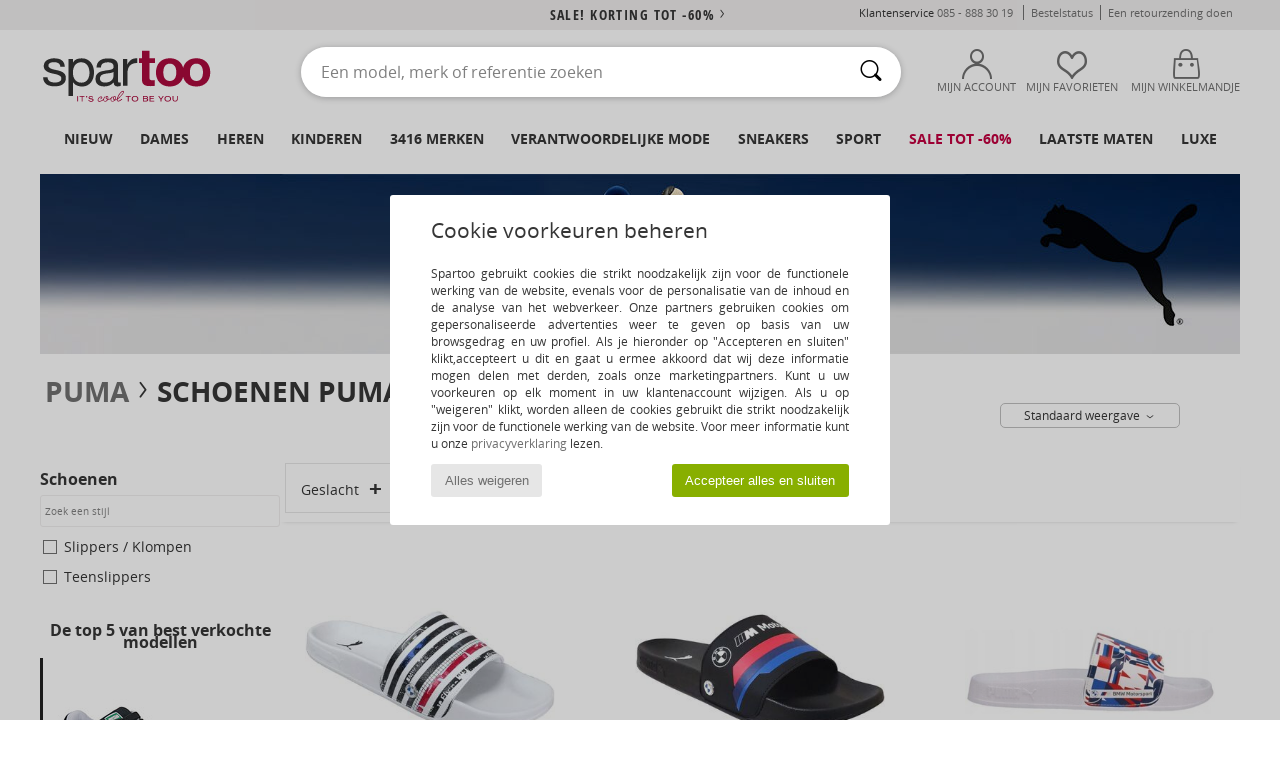

--- FILE ---
content_type: text/css
request_url: https://imgext.spartoo.nl/css/css_desktop_SP_nl-202601261.css
body_size: 1009
content:
/*--- HEADER ---*/
#goHome_luxe {
    background: url(../includes/languages/dutch/images/goHome_luxe.png);
    width: 170px;
    height: 90px;
}

/*--- HOME ---*/
.home_opTitle {
	font-family: bold 20px/36px OpenSans, Arial, sans-serif;
	text-transform: uppercase;
}

/*--- Checkout_success ---*/
#titreGauche{background : url(../includes/languages/dutch/images/bgTitreGauche.jpg) no-repeat;}
#titreDroite{background : url(../includes/languages/dutch/images/bgTitreDroite.jpg) no-repeat;}
#confirmation2{background : url(../includes/languages/dutch/images/confirmation.jpg) no-repeat;}
#checkPoints{background: url(../includes/languages/dutch/images/points.jpg) left top no-repeat;}
#logosServices{background : url(../includes/languages/dutch/images/logos_services.jpg) no-repeat;}
#checkSignature{background : url(../includes/languages/dutch/images/signature.jpg) center center no-repeat;}
#confirmPieds{background: url(../includes/languages/dutch/images/confirmPieds.jpg) center center no-repeat;}

/*--- Paiement ---*/
#maxicheque {background: url(../includes/languages/dutch/images/paymentTitle8.gif) left top no-repeat;}
#windowBank {background: url(../includes/languages/dutch/images/windowBank.png) center top no-repeat;}

/*--- kiala ---*/
.kialaSelectionReturnIE{background: url(../includes/languages/dutch/images/kialaBg.gif) left top no-repeat;}

/*--- postnl ---*/
.postnlSelection {
		position: relative;
		margin: 0px auto;
		padding: 10px 0 0;
		width: 480px;
		z-index: 200;
}
.postnlSelectionIE{
		position: absolute;
		left: 10px;
		top: 30px;
		margin: 0;
		padding: 20px 0 0;
		width: 480px;
		z-index: 200;
}
#formFlou{
		width: 1000px;
		top: 80px;
}
#titreJM {
		position: absolute;
		top: -35px;
		left: 365px;
}
.alert {
    width: 400px;
		font-size: 11px;
		color: #cc0000;
		margin: 0;
		padding: 0;
		text-align: right;
}

/******WISHLIST*******/
#continue_achat, #ajouter_panier{font-size:10px !important;}
.shopping_cart{font-size:10px !important;}
.taille{font-size:1em;}
.taille option{font-size:0.8em;}

.prodcard_livraison, .prodcard_retour {width: 195px;}
.prodcard_prixbas, .prodcard_satisfait {width: 145px;}

/*---- PAGE STUDENT ----*/
.student_share_small {font-size:14px;}
.student_offer_big {font: bold 40px/40px OpenSans, Arial, sans-serif;}
.student_offer_medium {font: 18px OpenSans, Arial, sans-serif;}

/*-------- Compte - Abonnement --------- */
.reasons ul li {
  margin: 5px 5px 35px;
  height: 170px;
}

/*---- PANEL ----*/
#compte_home_panel > div {font: 14px/16px OpenSans, Arial, sans-serif;}
#compte_home_panel > div div {font: italic 10px/14px OpenSans, Arial, sans-serif;}
/* --- checkout new --- */
#popup_alert_parent #listeRelais .checkout-kialaResult {
	text-align: left;
	padding: 1em auto;
	margin: 1em auto;
	border-bottom: 1px solid #cccccc;
	cursor: pointer;
	position: relative;
}
#popup_alert_parent #listeRelais .checkout-kialaResult span:before { content:'  '; }
#popup_alert_parent #listeRelais .checkout-kialaResult span { display: inline; }
#popup_alert_parent #listeRelais .kialaHoraires2 {
	top: inherit;
	bottom: -100px;
	left: 450px;
}
